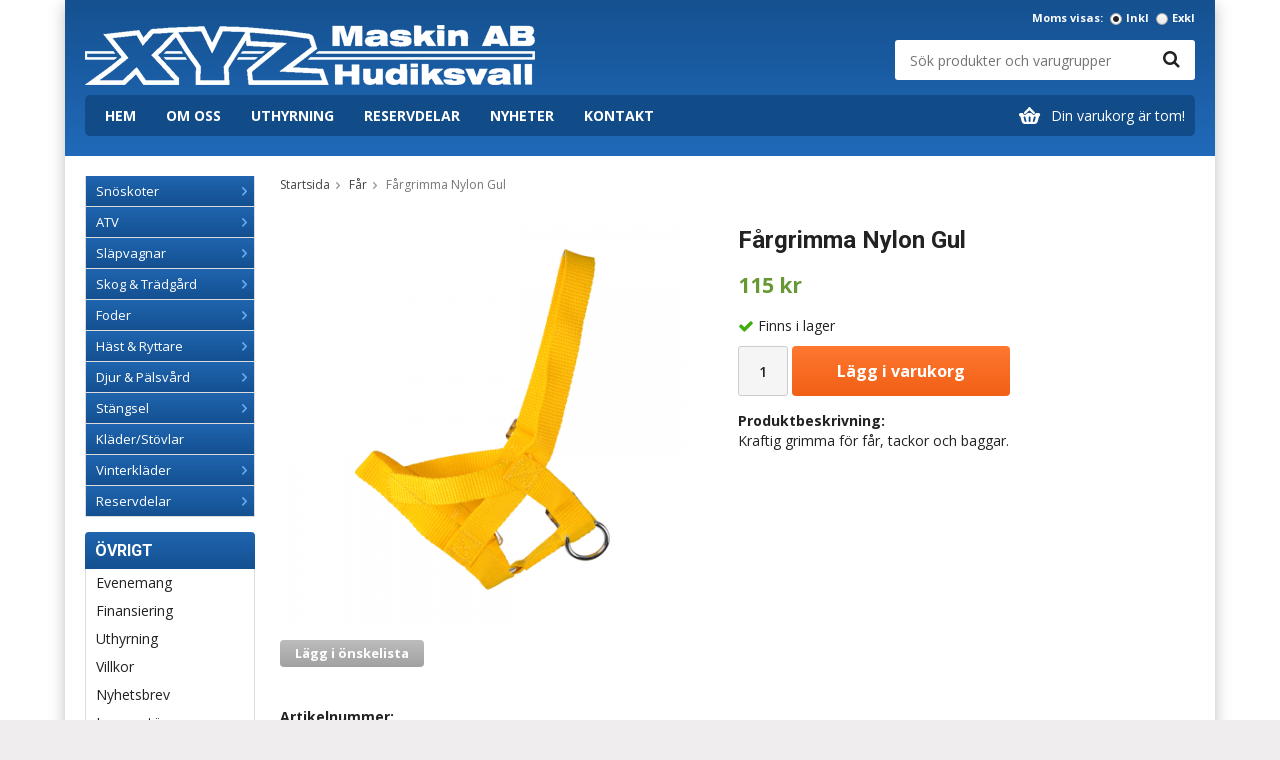

--- FILE ---
content_type: text/html; charset=UTF-8
request_url: https://xyzmaskin.se/lantbruk/far/fargrimma-nylon-gul/
body_size: 8897
content:
<!doctype html>
<html lang="sv" class="">
<head>
	<meta http-equiv="content-type" content="text/html; charset=utf-8">

	<title>Fårgrimma Nylon Gul - Får - Lantbruk - Xyzmaskin.se</title>

	<meta name="description" content="Kraftig grimma för får, tackor och baggar">
	<meta name="keywords" content="">
	<meta name="robots" content="index, follow">
			<meta name="viewport" content="width=device-width, initial-scale=1">
			<!-- WIKINGGRUPPEN 8.6.0 -->

	<link rel="shortcut icon" href="/favicon.png">
	<link href="//fonts.googleapis.com/css?family=Open+Sans:400,400i,600,600i,700,700i|Roboto:400,400i,700,700i" rel="stylesheet">
	<link rel="stylesheet" href="//wgrremote.se/fonts/wgr-icons/1.0/wgr-icons.min.css">
	<link rel="stylesheet" href="/frontend/view_desktop/css/compiled306.css">
<link rel="canonical" href="https://xyzmaskin.se/lantbruk/far/fargrimma-nylon-gul/">
<script>
(function(i,s,o,g,r,a,m){i['GoogleAnalyticsObject']=r;i[r]=i[r]||function(){
			(i[r].q=i[r].q||[]).push(arguments)},i[r].l=1*new Date();a=s.createElement(o),
			m=s.getElementsByTagName(o)[0];a.async=1;a.src=g;m.parentNode.insertBefore(a,m)
			})(window,document,'script','//www.google-analytics.com/analytics.js','ga');
			ga('create', 'UA-80831215-1', 'auto'); ga('require', 'ec'); ga('set', '&cu', 'SEK');ga('ec:addProduct', {"name":"F\u00e5rgrimma Nylon Gul","id":31701,"price":115,"category":"lantbruk\/far"}); ga('ec:setAction', 'detail'); ga('send', 'pageview'); 
</script><link rel="stylesheet" type="text/css" href="/js/jquery.fancybox-2.15/jquery.fancybox.css" media="screen"><meta property="og:title" content="Fårgrimma Nylon Gul"/>
			<meta property="og:description" content="Kraftig grimma för får, tackor och baggar."/>
			<meta property="og:type" content="product"/>
			<meta property="og:url" content="https://xyzmaskin.se/lantbruk/far/fargrimma-nylon-gul/"/>
			<meta property="og:site_name" content="XYZ Maskin AB"/>
			<meta property="product:retailer_item_id" content="350210"/><meta property="product:price:amount" content="115" />
					<meta property="product:price:currency" content="SEK" /><meta property="product:availability" content="instock" /><meta property="og:image" content="https://xyzmaskin.se/images/zoom/440_350210-1.jpg"/></head>
	<body itemscope itemtype="http://schema.org/ItemPage"><div id="fb-root"></div>	<div class="l-mobile-header">
		<button class="neutral-btn mini-menu"><i class="wgr-icon icon-navicon"></i></button>
		<button class="neutral-btn mini-search js-touch-area"><i class="wgr-icon icon-search"></i></button>
		<div class="mini-site-logo">
			<a href="/"><img src="/frontend/view_desktop/design/logos/logo_sv.png" class="mini-site-logo" alt="XYZ Maskin AB"></a>
			<div class="mini-cart-info"><span class="mini-cart-info-text">Produkten har blivit tillagd i varukorgen</span></div>
		</div>
		<button class="neutral-btn mini-cart js-touch-area" onclick="goToURL('/checkout')"><div class="mini-cart-inner"><i class="wgr-icon icon-cart"></i></div></button>
	</div>
	<div class="page" style="background-image: url(''); background-color: #ffffff;">
<div class="l-holder clearfix">
	<div class="l-header clearfix">
    	<div class="clearfix">
            <div class="l-header__left">
                <a class="site-logo" href="/"><img src="/frontend/view_desktop/design/logos/logo_sv.png" alt="XYZ Maskin AB"></a>
            </div>
    
            <div class="l-header__right">
                <!-- Search Box -->
                <form method="get" action="/search/" class="site-search input-highlight input-table input-table--middle" itemprop="potentialAction" itemscope itemtype="http://schema.org/SearchAction">
                    <meta itemprop="target" content="https://xyzmaskin.se/search/?q={q}"/>
                    <input type="hidden" name="lang" value="sv">
                    <div class="input-table__item stretched">
                        <input type="search" autocomplete="off" value="" name="q" class="js-autocomplete-input neutral-btn stretched site-search__input" placeholder="Sök produkter och varugrupper" required itemprop="query-input">
                        <div class="is-autocomplete-spinner"></div>
                        <i class="is-autocomplete-clear wgr-icon icon-times-circle"></i>
                    </div>
                    <div class="input-table__item">
                        <button type="submit" class="neutral-btn site-search__btn"><i class="wgr-icon icon-search"></i></button>
                    </div>
                </form>
            </div>
        </div>
					<form class="vat-selector" action="#" method="get" onsubmit="return false">
				<span class="vat-selector-title">Moms visas:</span>
									<input type="radio" name="vatsetting" value="inkl" id="vatsetting_inkl"
							onclick="setVATSetting('inkl')"
							 checked>
					<label onclick="setVATSetting('inkl')" for="vatsetting_inkl">Inkl</label>
					<input type="radio" name="vatsetting" value="exkl" id="vatsetting_exkl"
							onclick="setVATSetting('exkl')"
							>
					<label onclick="setVATSetting('exkl')" for="vatsetting_exkl">Exkl</label>
								</form> <!-- End .vat-selector -->
			
        <div class="l-menubar clearfix">
                            <ul class="nav-float site-nav">
                    <li class="site-nav__home"><a href="/"><span class="home-phrase">Hem</span><img src="/frontend/view_desktop/design/xyz_logo_tiny.png" class="home-img"></a></li> 
    
                        
                    <li><a class="" href="/info/om-oss/">Om oss</a></li>
                        
                    <li><a class="" href="/info/uthyrning/">Uthyrning</a></li>
                   
                        
                    <li><a class="" href="/reservdelar/">Reservdelar</a></li>
                        
                    <li class="hide-for-xxlarge"><a class="" href="/news/">Nyheter</a></li>    
   					 					    
                    <li><a class="" href="/contact/">Kontakt</a></li>
                </ul><!--End .site-nav -->
                                <div id="topcart-holder">
                    <div id="topcart-area">
                        <i class="wgr-icon icon-cart topcart-font-icon"></i><img src="/frontend/view_desktop/design/topcart_cartsymbol.png" class="topcart-icon" alt="Cart">Din varukorg är tom!<div id="topcart-hoverarea"></div>                    </div>
                </div>
                <div id="popcart">
                                    </div>
                        </div> <!-- End .l-menubar -->	
	</div><!-- End .l-header -->
	<div class="l-content clearfix">
		<div class="l-sidebar-primary">

			
			<!-- Categories -->
			<div class="module module--blue">
				<div class="module__body wipe">
					<ul class="listmenu listmenu-0"><li>
				<a href="/snoskoter/" title="Snöskoter">Snöskoter<i class="menu-node js-menu-node wgr-icon icon-arrow-right5" data-arrows="icon-arrow-down5 icon-arrow-right5"></i></a><ul class="listmenu listmenu-1"><li>
				<a href="/snoskoter/polaris-2023/" title="Polaris 2023">Polaris 2023</a></li><li>
				<a href="/snoskoter/snokalkar/" title="Snökälkar">Snökälkar</a></li><li>
				<a href="/snoskoter/tillbehor/" title="Tillbehör">Tillbehör</a></li><li>
				<a href="/snoskoter/polaris-2024/" title="Polaris 2024">Polaris 2024</a></li></ul></li><li>
				<a href="/atv/" title="ATV">ATV<i class="menu-node js-menu-node wgr-icon icon-arrow-right5" data-arrows="icon-arrow-down5 icon-arrow-right5"></i></a><ul class="listmenu listmenu-1"><li>
				<a href="/atv/begagnade-atv/" title="Begagnade ATV">Begagnade ATV</a></li><li>
				<a href="/atv/polaris-2024/" title="Polaris 2024">Polaris 2024</a></li></ul></li><li>
				<a href="/slapvagnar/" title="Släpvagnar">Släpvagnar<i class="menu-node js-menu-node wgr-icon icon-arrow-right5" data-arrows="icon-arrow-down5 icon-arrow-right5"></i></a><ul class="listmenu listmenu-1"><li>
				<a href="/slapvagnar/bjornlyan/" title="Björnlyan">Björnlyan</a></li><li>
				<a href="/slapvagnar/fogelsta/" title="Fogelsta">Fogelsta</a></li><li>
				<a href="/slapvagnar/tillbehor/" title="Tillbehör">Tillbehör</a></li></ul></li><li>
				<a href="/skog-tradgard/" title="Skog &amp; Trädgård">Skog & Trädgård<i class="menu-node js-menu-node wgr-icon icon-arrow-right5" data-arrows="icon-arrow-down5 icon-arrow-right5"></i></a><ul class="listmenu listmenu-1"><li>
				<a href="/skog-tradgard/robotgrasklippare/" title="Robotgräsklippare">Robotgräsklippare</a></li><li>
				<a href="/skog-tradgard/grasklippare/" title="Gräsklippare">Gräsklippare</a></li><li>
				<a href="/skog-tradgard/akgrasklippare/" title="Åkgräsklippare">Åkgräsklippare</a></li><li>
				<a href="/skog-tradgard/motorsagar/" title="Motorsågar">Motorsågar</a></li><li>
				<a href="/skog-tradgard/trimmers-rojsagar/" title="Trimmers &amp; Röjsågar">Trimmers & Röjsågar</a></li><li>
				<a href="/skog-tradgard/hacksaxar/" title="Häcksaxar">Häcksaxar</a></li><li>
				<a href="/skog-tradgard/batteriprodukter/" title="Batteriprodukter">Batteriprodukter</a></li><li>
				<a href="/skog-tradgard/hogtryckstvattar/" title="Högtryckstvättar">Högtryckstvättar</a></li><li>
				<a href="/skog-tradgard/snoslungor/" title="Snöslungor">Snöslungor</a></li><li>
				<a href="/skog-tradgard/skogstillbehor/" title="Skogstillbehör">Skogstillbehör</a></li><li>
				<a href="/skog-tradgard/tradgardsprodukter/" title="Trädgårdsprodukter">Trädgårdsprodukter</a></li><li>
				<a href="/skog-tradgard/personlig-skyddsutrustning/" title="Personlig skyddsutrustning">Personlig skyddsutrustning</a></li><li>
				<a href="/skog-tradgard/ovriga-maskiner/" title="Övriga Maskiner">Övriga Maskiner</a></li></ul></li><li>
				<a href="/foder/" title="Foder">Foder<i class="menu-node js-menu-node wgr-icon icon-arrow-right5" data-arrows="icon-arrow-down5 icon-arrow-right5"></i></a><ul class="listmenu listmenu-1"><li>
				<a href="/foder/hast/" title="Häst">Häst</a></li><li>
				<a href="/foder/notkreatur/" title="Nötkreatur">Nötkreatur</a></li><li>
				<a href="/foder/fjaderfa/" title="Fjäderfä">Fjäderfä</a></li><li>
				<a href="/foder/gris/" title="Gris">Gris</a></li><li>
				<a href="/foder/far/" title="Får">Får</a></li><li>
				<a href="/foder/husdjur/" title="Husdjur">Husdjur</a></li><li>
				<a href="/foder/spannmal-ravaror/" title="Spannmål/Råvaror">Spannmål/Råvaror</a></li><li>
				<a href="/foder/stroprodukter/" title="Ströprodukter">Ströprodukter</a></li><li>
				<a href="/foder/viltfoder-viltfagel/" title="Viltfoder/Viltfågel">Viltfoder/Viltfågel</a></li></ul></li><li>
				<a href="/hast-ryttare/" title="Häst &amp; Ryttare">Häst & Ryttare<i class="menu-node js-menu-node wgr-icon icon-arrow-right5" data-arrows="icon-arrow-down5 icon-arrow-right5"></i></a><ul class="listmenu listmenu-1"><li>
				<a href="/hast-ryttare/ryttare/" title="Ryttare">Ryttare<i class="menu-node js-menu-node wgr-icon icon-arrow-right5" data-arrows="icon-arrow-down5 icon-arrow-right5"></i></a><ul class="listmenu listmenu-2"><li>
				<a href="/hast-ryttare/ryttare/ridbyxor/" title="Ridbyxor">Ridbyxor</a></li><li>
				<a href="/hast-ryttare/ryttare/jackor-vastar/" title="Jackor/Västar">Jackor/Västar</a></li><li>
				<a href="/hast-ryttare/ryttare/barn/" title="Barn">Barn</a></li><li>
				<a href="/hast-ryttare/ryttare/trojor/" title="Tröjor">Tröjor</a></li><li>
				<a href="/hast-ryttare/ryttare/tavling/" title="Tävling">Tävling</a></li><li>
				<a href="/hast-ryttare/ryttare/ridhandskar/" title="Ridhandskar">Ridhandskar</a></li><li>
				<a href="/hast-ryttare/ryttare/ridstrumpor/" title="Ridstrumpor">Ridstrumpor</a></li><li>
				<a href="/hast-ryttare/ryttare/ridhjalm/" title="Ridhjälm">Ridhjälm</a></li><li>
				<a href="/hast-ryttare/ryttare/ridstovlar-ridskor/" title="Ridstövlar/Ridskor">Ridstövlar/Ridskor</a></li></ul></li><li>
				<a href="/hast-ryttare/hasttacken/" title="Hästtäcken">Hästtäcken<i class="menu-node js-menu-node wgr-icon icon-arrow-right5" data-arrows="icon-arrow-down5 icon-arrow-right5"></i></a><ul class="listmenu listmenu-2"><li>
				<a href="/hast-ryttare/hasttacken/regntacken/" title="Regntäcken">Regntäcken</a></li><li>
				<a href="/hast-ryttare/hasttacken/utetacken/" title="Utetäcken">Utetäcken</a></li><li>
				<a href="/hast-ryttare/hasttacken/fleecetacken-ulltacken/" title="Fleecetäcken/Ulltäcken">Fleecetäcken/Ulltäcken</a></li><li>
				<a href="/hast-ryttare/hasttacken/stalltacken/" title="Stalltäcken">Stalltäcken</a></li><li>
				<a href="/hast-ryttare/hasttacken/ridtacken/" title="Ridtäcken">Ridtäcken</a></li></ul></li><li>
				<a href="/hast-ryttare/trans/" title="Träns">Träns</a></li><li>
				<a href="/hast-ryttare/bett/" title="Bett">Bett</a></li><li>
				<a href="/hast-ryttare/sadelgjord/" title="Sadelgjord">Sadelgjord</a></li><li>
				<a href="/hast-ryttare/stigbyglar/" title="Stigbyglar">Stigbyglar</a></li><li>
				<a href="/hast-ryttare/longering-korning/" title="Longering/Körning">Longering/Körning</a></li></ul></li><li>
				<a href="/djur-palsvard/" title="Djur &amp; Pälsvård">Djur & Pälsvård<i class="menu-node js-menu-node wgr-icon icon-arrow-right5" data-arrows="icon-arrow-down5 icon-arrow-right5"></i></a><ul class="listmenu listmenu-1"><li>
				<a href="/djur-palsvard/palsvard/" title="Pälsvård">Pälsvård</a></li><li>
				<a href="/djur-palsvard/insektsmedel/" title="Insektsmedel">Insektsmedel</a></li><li>
				<a href="/djur-palsvard/klippers-trimmers/" title="Klippers &amp; Trimmers">Klippers & Trimmers</a></li><li>
				<a href="/djur-palsvard/ovrigt/" title="Övrigt">Övrigt</a></li></ul></li><li>
				<a href="/stangsel/" title="Stängsel">Stängsel<i class="menu-node js-menu-node wgr-icon icon-arrow-right5" data-arrows="icon-arrow-down5 icon-arrow-right5"></i></a><ul class="listmenu listmenu-1"><li>
				<a href="/stangsel/stolp/" title="Stolp">Stolp</a></li><li>
				<a href="/stangsel/stangselnat/" title="Stängselnät">Stängselnät</a></li><li>
				<a href="/stangsel/eltrad-band/" title="Eltråd/Band">Eltråd/Band</a></li><li>
				<a href="/stangsel/isolatorer/" title="Isolatorer">Isolatorer</a></li><li>
				<a href="/stangsel/stangselaggregat/" title="Stängselaggregat">Stängselaggregat</a></li><li>
				<a href="/stangsel/grindhandtag/" title="Grindhandtag">Grindhandtag</a></li><li>
				<a href="/stangsel/ovrigt/" title="Övrigt">Övrigt</a></li></ul></li><li>
				<a href="/klader-stovlar/" title="Kläder/Stövlar">Kläder/Stövlar</a></li><li>
				<a href="/vinterklader/" title="Vinterkläder">Vinterkläder<i class="menu-node js-menu-node wgr-icon icon-arrow-right5" data-arrows="icon-arrow-down5 icon-arrow-right5"></i></a><ul class="listmenu listmenu-1"><li>
				<a href="/vinterklader/skoterklader/" title="Skoterkläder">Skoterkläder</a></li><li>
				<a href="/vinterklader/skoterhjalmar/" title="Skoterhjälmar">Skoterhjälmar</a></li><li>
				<a href="/vinterklader/goggles/" title="Goggles">Goggles</a></li><li>
				<a href="/vinterklader/huvor/" title="Huvor">Huvor</a></li><li>
				<a href="/vinterklader/stovlar-boots/" title="Stövlar / Boots">Stövlar / Boots</a></li></ul></li><li>
				<a href="/reservdelar/" title="Reservdelar">Reservdelar<i class="menu-node js-menu-node wgr-icon icon-arrow-right5" data-arrows="icon-arrow-down5 icon-arrow-right5"></i></a><ul class="listmenu listmenu-1"><li>
				<a href="/reservdelar/husqvarna/" title="Husqvarna">Husqvarna</a></li><li>
				<a href="/reservdelar/stiga/" title="Stiga">Stiga</a></li><li>
				<a href="/reservdelar/briggs-stratton/" title="Briggs &amp; Stratton">Briggs & Stratton</a></li><li>
				<a href="/reservdelar/polaris/" title="Polaris">Polaris</a></li><li>
				<a href="/reservdelar/klippo/" title="Klippo">Klippo</a></li><li>
				<a href="/reservdelar/honda/" title="Honda">Honda</a></li><li>
				<a href="/reservdelar/snapper/" title="Snapper">Snapper</a></li><li>
				<a href="/reservdelar/ariens/" title="Ariens">Ariens</a></li><li>
				<a href="/reservdelar/mtd/" title="MTD">MTD</a></li><li>
				<a href="/reservdelar/garage-24/" title="Garage 24">Garage 24</a></li></ul></li></ul>
					<ul class="listmenu listmenu-0">
						
						
					</ul>
				</div>
			</div> <!-- End .module -->

			
			<!-- Other Stuff -->
			<div class="module">
				<h5 class="module__heading">Övrigt</h5>
				<div class="module__body wipe">
					<ul class="listmenu listmenu-0">
														<li><a class="" href="/info/evenemang/">Evenemang</a></li>
																<li><a class="" href="/info/finansiering/">Finansiering</a></li>
																<li><a class="" href="/info/uthyrning/">Uthyrning</a></li>
																<li><a class="" href="/info/villkor/">Villkor</a></li>
														<li><a class="" href="/newsletter/">Nyhetsbrev</a></li>

												<li><a class="" href="/links/">Leverantörer</a></li>

													<li><a class="" href="/about-cookies/">Om cookies</a></li>
														<li><a class="" href="/customer-login/">Logga in</a></li>
							
					</ul>
				</div>
			</div> <!-- End .module -->

							<div class="module">
					<h5 class="module__heading">Kundtjänst</h5>
					<div class="module__body"><p>Varmt v&auml;lkommen att kontakta n&aring;gon av v&aring;ra butiker</p><p>Butiken:<br><a href="mailto:order@xyzmaskin.se">lotta@xyzmaskin.se</a></p><p><strong><img alt="" src="https://www.xyzmaskin.se/userfiles/images/phone.png">&nbsp;0650-54 34 34</strong></p><p style="text-align: justify;">Vardagar kl 08-18.00<br>L&ouml;rdagar kl 10-14.00</p><p>&nbsp;</p><p><strong>XYZ Maskin AB</strong><br>Hallsta&aring;sv&auml;gen 37<br>824 35&nbsp;Hudiksvall</p><p>&nbsp;</p><p><strong>XYZ Maskin AB</strong></p><p style="text-align: justify;">Sundsbergsv&auml;gen 2</p><p style="text-align: justify;">82640 S&ouml;derhamn</p><p style="text-align: justify;">&nbsp;</p><p>&nbsp;</p></div>
				</div><!-- End .module -->
								<div class="module">
					<h5 class="module__heading">Betalsätt</h5>
					<div class="module__body">
													<img class="payment-logo payment-logo--list" alt="Klarna" src="//wgrremote.se/img/logos/klarna/klarna.svg">
												</div>
				</div><!-- End .module -->
						</div><!-- End of .l-sidebar-primary -->
		
	<div class="l-main">
					<ol class="nav breadcrumbs clearfix" itemprop="breadcrumb" itemscope itemtype="http://schema.org/BreadcrumbList">
				<li itemprop="itemListElement" itemscope itemtype="http://schema.org/ListItem">
					<meta itemprop="position" content="1">
					<a href="/" itemprop="item"><span itemprop="name">Startsida</span></a><i class="wgr-icon icon-arrow-right5" style="vertical-align:middle;"></i>				</li>
										<li itemprop="itemListElement" itemscope itemtype="http://schema.org/ListItem">
							<meta itemprop="position" content="2">
							<a href="/lantbruk/far/" title="Får" itemprop="item"><span itemprop="name">Får</span></a><i class="wgr-icon icon-arrow-right5" style="vertical-align:middle;"></i>						</li>
												<li>Fårgrimma Nylon Gul</li>
									</ol>
					<div class="l-inner"><div itemprop="mainEntity" itemscope itemtype="http://schema.org/Product">
	<div class="l-product">
		<div class="l-product-col-1"><div id="currentBild" class="product-carousel"><a id="currentBildLink" href="https://xyzmaskin.se/lantbruk/far/fargrimma-nylon-gul/" title="Förstora bilden"><img src="/images/normal/440_350210-1.jpg" alt="fårgrimma" itemprop="image"></a></div><div class="product-thumbs" style="display:none;">
				<a class="fancyBoxLink" rel="produktbilder" href="/images/zoom/440_350210-1.jpg"><img src="/images/list/440_350210-1.jpg" alt="fårgrimma" id="thumb0"></a>
			</div></div>
	<div class="l-product-col-2">
		<h1 class="product-title" itemprop="name">Fårgrimma Nylon Gul</h1><form name="addToBasketForm" id="addToBasketForm"
			action="/checkout/?action=additem"
			method="post" onsubmit="return checkVisaProdSubmit()">
		<input type="hidden" id="aktivprislista" value="0">
		<input type="hidden" id="aktivprislistaprocent" value="100"><input type="hidden" id="avtalskund" value="0"><div class="product-price-field" itemprop="offers" itemscope itemtype="http://schema.org/Offer">
				<meta itemprop="price" content="115">
				<span id="prisruta" class="price produktpris">115 kr</span>
				<div id="duspararDiv">
					<span id="dusparar" class="muted"></span>
				</div><link itemprop="availability" href="http://schema.org/InStock"><meta itemprop="itemCondition" itemtype="http://schema.org/OfferItemCondition" content="http://schema.org/NewCondition">
				<meta itemprop="priceCurrency" content="SEK">
				</div>		<div id="addToCardButtonDiv">
			<div class="product-stock">
				<div id="lagerstatusFinns" class="product-stock-item in-stock">
					<i class="wgr-icon icon-check"></i> <span class="product-stock-item__text">Finns i lager</span>
				</div>
				<div id="lagerstatusBestallningsvara" class="product-stock-item on-order">
					<span class="product-stock-item__text"><i class="wgr-icon icon-info2"></i> Finns ej i lagret</span>
				</div>
				<div id="lagerstatusFinnsNagra" class="product-stock-item soon-out-of-stock">
					<i class="wgr-icon icon-info2"></i> <span class="product-stock-item__text js-replace-stock-text">.</span>
				</div>
			</div>

			<div class="product-cart-button-wrapper">
				<input type="tel" name="antal" title="Antal" class="product-quantity" maxlength="3" value="1" onkeyup="updateValSum()">
				<a class="btn btn--primary visaprodBuyButton" href="#" onclick="return visaProdSubmit()">Lägg i varukorg</a>
			</div>
					</div>
		<div id="lagerstatusFinnsEj" class="product-stock product-stock-item out-of-stock">
			<i class="wgr-icon icon-times"></i> <span class="product-stock-item__text">Finns ej i lagret</span>
					</div>
		<div id="stafflandemain"></div>
		<input type="hidden" id="hasStafflande" value="false">
		<input type="hidden" name="staffAntalFras" value="Antal">
		<input type="hidden" name="staffPrisFras" value="Pris /st">
		<input type="hidden" name="ordPrisFras" value="Ord.">
		<input type="hidden" name="valdKombination" value="32839">
		<input type="hidden" name="varamoms" value="25">
		<input type="hidden" name="inKampanj" value="0">
		<input type="hidden" name="hasValalternativ" value="0">
		<input type="hidden" name="id" value="31701">
		<input type="hidden" name="bestallningsvara" value="0">
		<input type="hidden" name="lagergrans" value="0"><div class="product-description"><b>Produktbeskrivning:</b>
		<div itemprop="description"><p>Kraftig grimma f&ouml;r f&aring;r, tackor och baggar.</p></div>
		<br><br><div style="width:210px; height:80px"
					class="klarna-widget klarna-part-payment"
					data-layout="pale-v2"
					data-eid="K743472_0429db51aecd"
					data-locale="sv_se"
					data-price="115"
					data-invoice-fee="0">
			   </div></div></form></div><div class="l-product-col-3"><div class="hidden-print"><a class="btn" href="/wishlist/?action=add&id=31701">Lägg i önskelista</a><br><br>		<div class="addthis_toolbox addthis_default_style addthis_20x20_style" addthis:title="Fårgrimma Nylon Gul">
			<a class="addthis_button_facebook"></a>
			<a class="addthis_button_twitter"></a>
			<a class="addthis_button_email"></a>
			<a class="addthis_button_pinterest_share"></a>
			<a class="addthis_button_google_plusone_share"></a>
		</div>
		</div><div id="produktdata">
	<br>
	<b>Artikelnummer:</b><br>
	<span id="articleno">350210</span>
	<br><br>
			<div id="directLinkblock" class="hidden-print">
			<b>Direktlänk:</b><br>
			<span id="directLink"><a rel="nofollow" href="https://xyzmaskin.se/lantbruk/far/fargrimma-nylon-gul/">Högerklicka och kopiera adressen</a></span>
		</div>
		<br>
		</div>
</div></div></div>	<h5 class="highlight-bar">Andra har även köpt</h5>
			<ul class="grid-gallery grid-gallery--products">
			<li data-productid="469" class="product-item">
						<div class="product-item__img">
							<a href="/skog-tradgard/snoslungor/slider-glidskor/"><img src="/images/list/slider-glidskidor.jpg" alt="Slider / Glidskor"></a>
						</div>
						<div class="product-item__body">
							<h3 class="product-item__heading">Slider / Glidskor</h3><span class="price">695 kr</span><div class="product-item__buttons">
						<a class="btn" title="Slider / Glidskor" href="/skog-tradgard/snoslungor/slider-glidskor/">Info</a>&nbsp;<a class="btn btn--primary buybuttonRuta" rel="nofollow" data-cid="606" href="/checkout/?action=additem&amp;id=469">Köp</a></div></div>
			  	</li><li data-productid="30885" class="product-item">
						<div class="product-item__img">
							<a href="/skog-tradgard/tradgardsprodukter/snorav-takskottare/"><img src="/images/list/snorav.jpg" alt="Snöräv"></a>
						</div>
						<div class="product-item__body">
							<h3 class="product-item__heading">Snöräv/Takskottare</h3><span class="price">3 495 kr</span><div class="product-item__buttons">
						<a class="btn" title="Snöräv/Takskottare" href="/skog-tradgard/tradgardsprodukter/snorav-takskottare/">Info</a></div></div>
			  	</li><li data-productid="33185" class="product-item">
						<div class="product-item__img">
							<a href="/skog-tradgard/snoslungor/snoslunga-husqvarna-st-124/"><img src="/images/list/9704493-02.png" alt="Snöslunga Husqvarna ST 124"></a>
						</div>
						<div class="product-item__body">
							<h3 class="product-item__heading">Snöslunga Husqvarna ST 124</h3><span class="price">11 500 kr</span><div class="product-item__buttons">
						<a class="btn" title="Snöslunga Husqvarna ST 124" href="/skog-tradgard/snoslungor/snoslunga-husqvarna-st-124/">Info</a></div></div>
			  	</li><li data-productid="33497" class="product-item">
						<div class="product-item__img">
							<a href="/foder/fjaderfa/peckstone-poultry-eco-8kg/"><img src="/images/list/77-81527.jpg" alt="Peckstone Poultry Eco 8kg"></a>
						</div>
						<div class="product-item__body">
							<h3 class="product-item__heading">Peckstone Poultry Eco 8kg</h3><span class="price">175 kr</span><div class="product-item__buttons">
						<a class="btn" title="Peckstone Poultry Eco 8kg" href="/foder/fjaderfa/peckstone-poultry-eco-8kg/">Info</a>&nbsp;<a class="btn btn--primary buybuttonRuta" rel="nofollow" data-cid="34822" href="/checkout/?action=additem&amp;id=33497">Köp</a></div></div>
			  	</li>		</ul>
		<script type="text/javascript">
var kombinationer = new Array(); var newComb;newComb = new Object;
				newComb.lagertyp = 2;
				newComb.lagret = 3;
				newComb.pris = 115;
				newComb.kampanjpris = 0;
				newComb.prislistapris = '';
				newComb.dbid = 32839;
				newComb.selectedImageID = 0;
				newComb.artno = '350210';
				newComb.alternativ = new Array();kombinationer.push(newComb);
</script></div> <!-- End .l-inner -->
</div> <!-- End .l-main -->
</div> <!-- End .l-content -->

<div class="l-footer clearfix">

	<!-- Contact us -->
	<div class="l-footer-col-1">
		<h3>Kontakta oss</h3><p>XYZ Maskin AB<br>Tel: 0650-54 34 34<br>Epost: lotta<a href="mailto:order@xyzmaskin.se">@xyzmaskin.se</a></p><p><strong>&Ouml;ppettider</strong></p><p><strong>Hudiksvall</strong><br>M&aring;ndag - Fredag 08.00-18.00<br>L&ouml;rdag 10.00-14.00</p><p><strong>S&ouml;derhamn</strong></p><p>M&aring;ndag - Fredag 8:00-18:00<br>L&ouml;rdag 10.00-14.00</p><p>&nbsp;</p>        <p><a href="/sitemap/" title="Sitemap">Sitemap</a></p>
	</div>

	<!-- Visit -->
	<div class="l-footer-col-2">
		<h3>Bes&ouml;k oss</h3><p>XYZ Maskin AB<br>Hallsta&aring;sv&auml;gen 37<br>824 35&nbsp;Hudiksvall</p><p>&nbsp;</p><p>XYZ Maskin AB</p><p>Sundsbergsv&auml;gen 2</p><p>82640 S&ouml;derhamn</p><p>&nbsp;</p><p><br>&nbsp;</p>	</div>

	<!-- Newsletter subscription -->
	<div class="l-footer-col-3">
		<h3>Nyhetsbrev</h3><p>Prenumerera p&aring; v&aring;rt nyhetsbrev f&ouml;r att ta del av produktnyheter och erbjudanden</p>		<form action="/newsletter/" method="post" id="footerNewsletterForm">
			<input type="email" name="epost" class="input-highlight" required placeholder="E-post...">
			<a class="btn btn--primary" href="#" onclick="return footerNewsletterFormSubmit()"><i class="wgr-icon icon-envelope-o"></i></a>
		</form>
	</div>

	<!-- About us -->
	<div class="l-footer-col-overflow">
		<h3>Om oss</h3><p>Vi jobbar med produkter inom&nbsp;Skog &amp; Tr&auml;dg&aring;rd, Sn&ouml;skoter &amp; ATV, Skogsvagnar och Sl&auml;pvagnar,&nbsp;H&auml;st, Lantbruk, Elst&auml;ngsel, Stolp samt Djurfoder &amp; Stallstr&ouml;.</p>	</div>

	<!-- footer-payment for mobile-size -->
	<div class="l-footer-payment">
					<img class="payment-logo payment-logo--list" alt="Klarna" src="//wgrremote.se/img/logos/klarna/klarna.svg">
				</div><!-- end .l-footer-payment -->
    <!-- WGR Credits -->
    <div class="wgr-production">
        Drift & produktion:        <a href="https://wikinggruppen.se/e-handel/" rel="nofollow" target="_blank">Wikinggruppen</a>
    </div>
</div><!-- End .l-footer -->

</div><!-- End .l-holder -->



</div> <!-- .page -->

	<div class="l-mobile-nav">
		<div class="mobile-module mobile-module--blue">
			<ul class="mobile-listmenu mobile-listmenu-0"><li>
				<a href="/snoskoter/" title="Snöskoter">Snöskoter<i class="menu-node js-menu-node wgr-icon icon-arrow-right5" data-arrows="icon-arrow-down5 icon-arrow-right5"></i></a><ul class="mobile-listmenu mobile-listmenu-1"><li>
				<a href="/snoskoter/polaris-2023/" title="Polaris 2023">Polaris 2023</a></li><li>
				<a href="/snoskoter/snokalkar/" title="Snökälkar">Snökälkar</a></li><li>
				<a href="/snoskoter/tillbehor/" title="Tillbehör">Tillbehör</a></li><li>
				<a href="/snoskoter/polaris-2024/" title="Polaris 2024">Polaris 2024</a></li></ul></li><li>
				<a href="/atv/" title="ATV">ATV<i class="menu-node js-menu-node wgr-icon icon-arrow-right5" data-arrows="icon-arrow-down5 icon-arrow-right5"></i></a><ul class="mobile-listmenu mobile-listmenu-1"><li>
				<a href="/atv/begagnade-atv/" title="Begagnade ATV">Begagnade ATV</a></li><li>
				<a href="/atv/polaris-2024/" title="Polaris 2024">Polaris 2024</a></li></ul></li><li>
				<a href="/slapvagnar/" title="Släpvagnar">Släpvagnar<i class="menu-node js-menu-node wgr-icon icon-arrow-right5" data-arrows="icon-arrow-down5 icon-arrow-right5"></i></a><ul class="mobile-listmenu mobile-listmenu-1"><li>
				<a href="/slapvagnar/bjornlyan/" title="Björnlyan">Björnlyan</a></li><li>
				<a href="/slapvagnar/fogelsta/" title="Fogelsta">Fogelsta</a></li><li>
				<a href="/slapvagnar/tillbehor/" title="Tillbehör">Tillbehör</a></li></ul></li><li>
				<a href="/skog-tradgard/" title="Skog &amp; Trädgård">Skog & Trädgård<i class="menu-node js-menu-node wgr-icon icon-arrow-right5" data-arrows="icon-arrow-down5 icon-arrow-right5"></i></a><ul class="mobile-listmenu mobile-listmenu-1"><li>
				<a href="/skog-tradgard/robotgrasklippare/" title="Robotgräsklippare">Robotgräsklippare</a></li><li>
				<a href="/skog-tradgard/grasklippare/" title="Gräsklippare">Gräsklippare</a></li><li>
				<a href="/skog-tradgard/akgrasklippare/" title="Åkgräsklippare">Åkgräsklippare</a></li><li>
				<a href="/skog-tradgard/motorsagar/" title="Motorsågar">Motorsågar</a></li><li>
				<a href="/skog-tradgard/trimmers-rojsagar/" title="Trimmers &amp; Röjsågar">Trimmers & Röjsågar</a></li><li>
				<a href="/skog-tradgard/hacksaxar/" title="Häcksaxar">Häcksaxar</a></li><li>
				<a href="/skog-tradgard/batteriprodukter/" title="Batteriprodukter">Batteriprodukter</a></li><li>
				<a href="/skog-tradgard/hogtryckstvattar/" title="Högtryckstvättar">Högtryckstvättar</a></li><li>
				<a href="/skog-tradgard/snoslungor/" title="Snöslungor">Snöslungor</a></li><li>
				<a href="/skog-tradgard/skogstillbehor/" title="Skogstillbehör">Skogstillbehör</a></li><li>
				<a href="/skog-tradgard/tradgardsprodukter/" title="Trädgårdsprodukter">Trädgårdsprodukter</a></li><li>
				<a href="/skog-tradgard/personlig-skyddsutrustning/" title="Personlig skyddsutrustning">Personlig skyddsutrustning</a></li><li>
				<a href="/skog-tradgard/ovriga-maskiner/" title="Övriga Maskiner">Övriga Maskiner</a></li></ul></li><li>
				<a href="/foder/" title="Foder">Foder<i class="menu-node js-menu-node wgr-icon icon-arrow-right5" data-arrows="icon-arrow-down5 icon-arrow-right5"></i></a><ul class="mobile-listmenu mobile-listmenu-1"><li>
				<a href="/foder/hast/" title="Häst">Häst</a></li><li>
				<a href="/foder/notkreatur/" title="Nötkreatur">Nötkreatur</a></li><li>
				<a href="/foder/fjaderfa/" title="Fjäderfä">Fjäderfä</a></li><li>
				<a href="/foder/gris/" title="Gris">Gris</a></li><li>
				<a href="/foder/far/" title="Får">Får</a></li><li>
				<a href="/foder/husdjur/" title="Husdjur">Husdjur</a></li><li>
				<a href="/foder/spannmal-ravaror/" title="Spannmål/Råvaror">Spannmål/Råvaror</a></li><li>
				<a href="/foder/stroprodukter/" title="Ströprodukter">Ströprodukter</a></li><li>
				<a href="/foder/viltfoder-viltfagel/" title="Viltfoder/Viltfågel">Viltfoder/Viltfågel</a></li></ul></li><li>
				<a href="/hast-ryttare/" title="Häst &amp; Ryttare">Häst & Ryttare<i class="menu-node js-menu-node wgr-icon icon-arrow-right5" data-arrows="icon-arrow-down5 icon-arrow-right5"></i></a><ul class="mobile-listmenu mobile-listmenu-1"><li>
				<a href="/hast-ryttare/ryttare/" title="Ryttare">Ryttare<i class="menu-node js-menu-node wgr-icon icon-arrow-right5" data-arrows="icon-arrow-down5 icon-arrow-right5"></i></a><ul class="mobile-listmenu mobile-listmenu-2"><li>
				<a href="/hast-ryttare/ryttare/ridbyxor/" title="Ridbyxor">Ridbyxor</a></li><li>
				<a href="/hast-ryttare/ryttare/jackor-vastar/" title="Jackor/Västar">Jackor/Västar</a></li><li>
				<a href="/hast-ryttare/ryttare/barn/" title="Barn">Barn</a></li><li>
				<a href="/hast-ryttare/ryttare/trojor/" title="Tröjor">Tröjor</a></li><li>
				<a href="/hast-ryttare/ryttare/tavling/" title="Tävling">Tävling</a></li><li>
				<a href="/hast-ryttare/ryttare/ridhandskar/" title="Ridhandskar">Ridhandskar</a></li><li>
				<a href="/hast-ryttare/ryttare/ridstrumpor/" title="Ridstrumpor">Ridstrumpor</a></li><li>
				<a href="/hast-ryttare/ryttare/ridhjalm/" title="Ridhjälm">Ridhjälm</a></li><li>
				<a href="/hast-ryttare/ryttare/ridstovlar-ridskor/" title="Ridstövlar/Ridskor">Ridstövlar/Ridskor</a></li></ul></li><li>
				<a href="/hast-ryttare/hasttacken/" title="Hästtäcken">Hästtäcken<i class="menu-node js-menu-node wgr-icon icon-arrow-right5" data-arrows="icon-arrow-down5 icon-arrow-right5"></i></a><ul class="mobile-listmenu mobile-listmenu-2"><li>
				<a href="/hast-ryttare/hasttacken/regntacken/" title="Regntäcken">Regntäcken</a></li><li>
				<a href="/hast-ryttare/hasttacken/utetacken/" title="Utetäcken">Utetäcken</a></li><li>
				<a href="/hast-ryttare/hasttacken/fleecetacken-ulltacken/" title="Fleecetäcken/Ulltäcken">Fleecetäcken/Ulltäcken</a></li><li>
				<a href="/hast-ryttare/hasttacken/stalltacken/" title="Stalltäcken">Stalltäcken</a></li><li>
				<a href="/hast-ryttare/hasttacken/ridtacken/" title="Ridtäcken">Ridtäcken</a></li></ul></li><li>
				<a href="/hast-ryttare/trans/" title="Träns">Träns</a></li><li>
				<a href="/hast-ryttare/bett/" title="Bett">Bett</a></li><li>
				<a href="/hast-ryttare/sadelgjord/" title="Sadelgjord">Sadelgjord</a></li><li>
				<a href="/hast-ryttare/stigbyglar/" title="Stigbyglar">Stigbyglar</a></li><li>
				<a href="/hast-ryttare/longering-korning/" title="Longering/Körning">Longering/Körning</a></li></ul></li><li>
				<a href="/djur-palsvard/" title="Djur &amp; Pälsvård">Djur & Pälsvård<i class="menu-node js-menu-node wgr-icon icon-arrow-right5" data-arrows="icon-arrow-down5 icon-arrow-right5"></i></a><ul class="mobile-listmenu mobile-listmenu-1"><li>
				<a href="/djur-palsvard/palsvard/" title="Pälsvård">Pälsvård</a></li><li>
				<a href="/djur-palsvard/insektsmedel/" title="Insektsmedel">Insektsmedel</a></li><li>
				<a href="/djur-palsvard/klippers-trimmers/" title="Klippers &amp; Trimmers">Klippers & Trimmers</a></li><li>
				<a href="/djur-palsvard/ovrigt/" title="Övrigt">Övrigt</a></li></ul></li><li>
				<a href="/stangsel/" title="Stängsel">Stängsel<i class="menu-node js-menu-node wgr-icon icon-arrow-right5" data-arrows="icon-arrow-down5 icon-arrow-right5"></i></a><ul class="mobile-listmenu mobile-listmenu-1"><li>
				<a href="/stangsel/stolp/" title="Stolp">Stolp</a></li><li>
				<a href="/stangsel/stangselnat/" title="Stängselnät">Stängselnät</a></li><li>
				<a href="/stangsel/eltrad-band/" title="Eltråd/Band">Eltråd/Band</a></li><li>
				<a href="/stangsel/isolatorer/" title="Isolatorer">Isolatorer</a></li><li>
				<a href="/stangsel/stangselaggregat/" title="Stängselaggregat">Stängselaggregat</a></li><li>
				<a href="/stangsel/grindhandtag/" title="Grindhandtag">Grindhandtag</a></li><li>
				<a href="/stangsel/ovrigt/" title="Övrigt">Övrigt</a></li></ul></li><li>
				<a href="/klader-stovlar/" title="Kläder/Stövlar">Kläder/Stövlar</a></li><li>
				<a href="/vinterklader/" title="Vinterkläder">Vinterkläder<i class="menu-node js-menu-node wgr-icon icon-arrow-right5" data-arrows="icon-arrow-down5 icon-arrow-right5"></i></a><ul class="mobile-listmenu mobile-listmenu-1"><li>
				<a href="/vinterklader/skoterklader/" title="Skoterkläder">Skoterkläder</a></li><li>
				<a href="/vinterklader/skoterhjalmar/" title="Skoterhjälmar">Skoterhjälmar</a></li><li>
				<a href="/vinterklader/goggles/" title="Goggles">Goggles</a></li><li>
				<a href="/vinterklader/huvor/" title="Huvor">Huvor</a></li><li>
				<a href="/vinterklader/stovlar-boots/" title="Stövlar / Boots">Stövlar / Boots</a></li></ul></li><li>
				<a href="/reservdelar/" title="Reservdelar">Reservdelar<i class="menu-node js-menu-node wgr-icon icon-arrow-right5" data-arrows="icon-arrow-down5 icon-arrow-right5"></i></a><ul class="mobile-listmenu mobile-listmenu-1"><li>
				<a href="/reservdelar/husqvarna/" title="Husqvarna">Husqvarna</a></li><li>
				<a href="/reservdelar/stiga/" title="Stiga">Stiga</a></li><li>
				<a href="/reservdelar/briggs-stratton/" title="Briggs &amp; Stratton">Briggs & Stratton</a></li><li>
				<a href="/reservdelar/polaris/" title="Polaris">Polaris</a></li><li>
				<a href="/reservdelar/klippo/" title="Klippo">Klippo</a></li><li>
				<a href="/reservdelar/honda/" title="Honda">Honda</a></li><li>
				<a href="/reservdelar/snapper/" title="Snapper">Snapper</a></li><li>
				<a href="/reservdelar/ariens/" title="Ariens">Ariens</a></li><li>
				<a href="/reservdelar/mtd/" title="MTD">MTD</a></li><li>
				<a href="/reservdelar/garage-24/" title="Garage 24">Garage 24</a></li></ul></li></ul>			<ul class="mobile-listmenu mobile-listmenu-0">
							</ul>
		</div>
		
		<!-- Other Stuff -->
		<div class="mobile-module">
			<h5 class="mobile-module__heading">Övrigt</h5>
			<ul class="mobile-listmenu mobile-listmenu-0">
				
				<li><a class="" href="/info/om-oss/">Om oss</a></li>
										<li><a href="/info/evenemang/">Evenemang</a></li>
												<li><a href="/info/finansiering/">Finansiering</a></li>
												<li><a href="/info/uthyrning/">Uthyrning</a></li>
												<li><a href="/info/villkor/">Villkor</a></li>
						
				<li><a href="/news/">Nyheter</a></li>

				<li><a href="/newsletter/">Nyhetsbrev</a></li>

				<li><a href="/links/">Leverantörer</a></li>

				<li><a href="/contact/">Kontakt</a></li>

									<li><a href="/about-cookies/">Om cookies</a></li>
										<li><a href="/retail-application/">Avtalskund</a></li>
										<li><a href="/customer-login/">Logga in</a></li>
					
			</ul>
		</div><!-- End .mobile-module -->
					<div class="module">
				<h5 class="mobile-module__heading">Kundtjänst</h5>
				<div class="module__body"><p>Varmt v&auml;lkommen att kontakta n&aring;gon av v&aring;ra butiker</p><p>Butiken:<br><a href="mailto:order@xyzmaskin.se">lotta@xyzmaskin.se</a></p><p><strong><img alt="" src="https://www.xyzmaskin.se/userfiles/images/phone.png">&nbsp;0650-54 34 34</strong></p><p style="text-align: justify;">Vardagar kl 08-18.00<br>L&ouml;rdagar kl 10-14.00</p><p>&nbsp;</p><p><strong>XYZ Maskin AB</strong><br>Hallsta&aring;sv&auml;gen 37<br>824 35&nbsp;Hudiksvall</p><p>&nbsp;</p><p><strong>XYZ Maskin AB</strong></p><p style="text-align: justify;">Sundsbergsv&auml;gen 2</p><p style="text-align: justify;">82640 S&ouml;derhamn</p><p style="text-align: justify;">&nbsp;</p><p>&nbsp;</p></div>
			</div><!-- End .module -->
						<div class="module module--border-top">
				<div class="module__body"><p><strong><span style="font-size:14px;">&Ouml;ppettider&nbsp;</span></strong><br><br><span style="color:#FF0000;"><strong><span style="font-size:14px;">Hudiksvall</span></strong></span><br><span style="font-size:14px;">Vardagar 8:00-18:00</span><br><span style="font-size:14px;">L&ouml;rdag 10.00-14.00</span><br><br><span style="font-size:14px;">Verkstad &Ouml;ppen<br>M&aring;ndag-Fredag 8.00-17.00</span><br><br><strong><span style="color:#FF0000;"><span style="font-size:14px;">S&ouml;derhamn</span></span></strong><br><span style="font-size:14px;">Vardagar 8:00-18:00<br>L&ouml;rdag&nbsp;10.00-14.00</span></p></div>
			</div><!-- End .module -->
						<div class="module module--border-top">
				<div class="module__body"><p>&nbsp;</p><p>&nbsp;<img alt="" height="208" src="/userfiles/image/435X.jpg" width="196"></p><p>&nbsp;</p><p><strong><span style="font-size:16px;">Vinterf&ouml;rvaring och Service ing&aring;r</span></strong></p><p><strong><span style="font-size:16px;">N&auml;r ni bokar&nbsp;plats p&aring; v&aring;rt robothotell&nbsp;</span></strong><strong><span style="font-size:16px;"><span contenteditable="false" tabindex="-1"><span title="Klicka och drag för att ändra storlek">​</span></span></span></strong></p><hr><p>&nbsp;</p><p>&nbsp;</p><p><img alt="" height="90" src="/userfiles/image/thumbnail_Bettkv%C3%A4llInsta_v2.jpg" width="430"></p><p>&nbsp;</p></div>
			</div><!-- End .module -->
				</div><!-- End .l-mobile-nav -->
	<div class="l-autocomplete l-constrained">
	<!-- Search Box -->
	<div class="hide-on-desktop clearfix">
		<button type="submit" class="js-autocomplete-close neutral-btn site-search__close">Stäng</button>
		<form method="get" action="/search/" class="site-search input-table input-table--middle">
			<input type="hidden" name="lang" value="sv">
			<div class="input-table__item stretched">
				<input type="search" autocomplete="off" value="" name="q" class="js-autocomplete-input neutral-btn stretched site-search__input" placeholder="Sök produkter och varugrupper" required>
				<div class="is-autocomplete-spinner"></div>
				<i class="is-autocomplete-clear wgr-icon icon-times-circle"></i>
			</div>
			<div class="input-table__item">
				<button type="submit" class="neutral-btn site-search__btn"><i class="wgr-icon icon-search"></i></button>
			</div>
		</form>
	</div>
	<div class="is-autocomplete-result"></div>
</div><script src="//ajax.googleapis.com/ajax/libs/jquery/1.11.0/jquery.min.js"></script>
<script>window.jQuery || document.write('<script src="/js/jquery-1.11.0.min.js"><\/script>');</script>
<script>
if ($(".klarna-widget").length > 0) {
	(function(){var a = document.createElement("script");a.async=1;
	a.src="https://cdn.klarna.com/1.0/code/client/all.js";$("body").append(a);})();
}
</script>

	<script src="/js/phrases/sv.js?306"></script>
	<script src="/js/compiled_desktop306.js"></script>
	<script>
WGR.cartParams = {"languageCode":"sv","showPricesWithoutVAT":0,"currencyPrintFormat":"%1,%2 kr","currencyCode":"SEK","countryID":1,"pricesWithoutVAT":"0","animateProducts":"1","frontSystemCode":"default"};initMainShared();</script>
						<!-- Segment Pixel - ALLPAGES_REM - DO NOT MODIFY -->
						<img src="https://secure.adnxs.com/seg?add=15480060&t=2" width="1" height="1">
						<!-- End of Segment Pixel --><script charset="UTF-8" src="/js/jquery.fancybox-2.15/jquery.fancybox.pack.js"></script>
	<script src="/js/js_visaprod.js?306"></script>
		<script>
	var addthis_config = {
		data_track_addressbar: false
	};
	</script>
	<script type="text/javascript" src="//s7.addthis.com/js/300/addthis_widget.js"></script>
	
</body></html>


--- FILE ---
content_type: text/plain
request_url: https://www.google-analytics.com/j/collect?v=1&_v=j102&a=1727786711&t=pageview&cu=SEK&_s=1&dl=https%3A%2F%2Fxyzmaskin.se%2Flantbruk%2Ffar%2Ffargrimma-nylon-gul%2F&ul=en-us%40posix&dt=F%C3%A5rgrimma%20Nylon%20Gul%20-%20F%C3%A5r%20-%20Lantbruk%20-%20Xyzmaskin.se&sr=1280x720&vp=1280x720&_u=aGBAAEIJAAAAACAMI~&jid=371793805&gjid=445820884&cid=1006403921.1768737759&tid=UA-80831215-1&_gid=921753532.1768737760&_r=1&_slc=1&pa=detail&pr1nm=F%C3%A5rgrimma%20Nylon%20Gul&pr1id=31701&pr1pr=115&pr1ca=lantbruk%2Ffar&z=683916625
body_size: -449
content:
2,cG-S2TTD83FWC